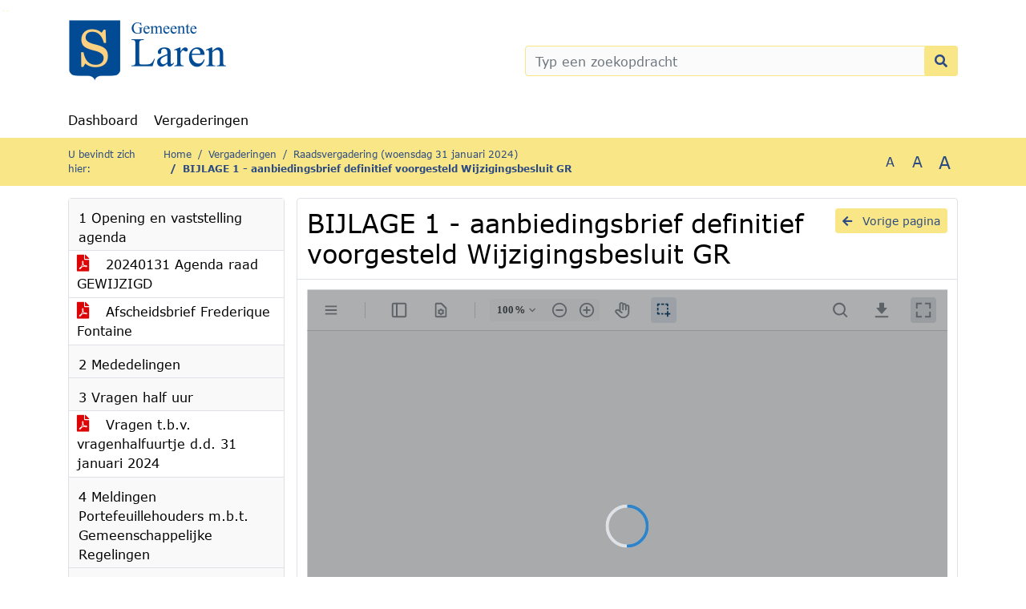

--- FILE ---
content_type: text/html; charset=utf-8
request_url: https://laren.bestuurlijkeinformatie.nl/Agenda/Document/c6194233-b8af-4558-8352-f2c144229059?documentId=0550cc49-8b43-482c-ae7d-69c7c69ade28&agendaItemId=91cf0dca-3cc2-4db7-8dbf-cdb9c7ffbebe
body_size: 65170
content:
<!DOCTYPE html>
<html lang="nl">
<head>
    <meta charset="utf-8" />
    <meta name="viewport" content="width=device-width, initial-scale=1.0">
    <title>Document laren - BIJLAGE 1 - aanbiedingsbrief definitief voorgesteld Wijzigingsbesluit GR - iBabs Publieksportaal</title>
    <link rel="SHORTCUT ICON" href="/favicon.svg?v=20210707" />
<link rel="icon" type="image/png" sizes="16x16" href="/Images/icons/ibabs/favicon-16x16.png?x46223">
<link rel="icon" type="image/png" sizes="32x32" href="/Images/icons/ibabs/favicon-32x32.png?x46223">
<link rel="icon" type="image/svg+xml" sizes="any" href="/favicon.svg?x46223">
<link rel="apple-touch-icon" href="/favicon.svg?x46223">
<link rel="apple-touch-icon" sizes="152x152" href="/Images/icons/ibabs/touch-icon-ipad.png?x46223">
<link rel="apple-touch-icon" sizes="167x167" href="/Images/icons/ibabs/touch-icon-ipad-retina.png?x46223">
<link rel="apple-touch-icon" sizes="180x180" href="/Images/icons/ibabs/touch-icon-iphone-retina.png?x46223">


    <link href="https://fonts.googleapis.com/css?family=Open+Sans:300,400,600,700,800" rel="stylesheet" />
    <link href="/Content/css?v=D-O9VFCAyJBB8XEPmMsnpG95XXUEHBJPXwTmEDlWT0I1" rel="stylesheet"/>

    <link href='/Content/cssparse?v=GwY4XHn5VbZxFlS8RAaRX5uQYXQffa-el0jQVsPNdzs1' rel='stylesheet' data-include-ie-parse />


<link href='/Content/Fonts/Verdana.css' rel='stylesheet' data-include-ie-parse />
<link href='/Base/SiteCss' rel='stylesheet' data-include-ie-parse />

    

    <script src="/Script/ApplicationInsights"></script>
</head>
<body data-site-name="laren">
    <div id="wrapper">
        <div class="skipcontent">
            <a href="#content" class="btn btn-ris sr-only sr-only-focusable" tabindex="0">Ga naar de inhoud van deze pagina</a>
            <a href="#search-input" class="btn btn-ris sr-only sr-only-focusable" tabindex="0">Ga naar het zoeken</a>
            <a href="#navigation" class="btn btn-ris sr-only sr-only-focusable" tabindex="0">Ga naar het menu</a>
        </div>
        <header id="header">
            <div class="container">
                <div class="row align-items-center">
                    <div class="col-left col-md-6">
                        <div class="d-flex justify-content-between align-items-center">
                            <div class="logo">
                                <a href="#" id="logo" >
                                        <img alt="Logo laren" src="[data-uri]" />
                                </a>
                            </div>
                            <div class="d-block d-md-none">
                                <button type="button" class="navbar-toggler collapsed" data-toggle="collapse" data-target="#navbar" aria-expanded="false" aria-controls="navbar">
                                    <span class="navbar-toggler-icon" aria-hidden="true"></span>
                                    <span class="navbar-toggler-text">Menu</span>
                                </button>
                            </div>
                        </div>
                    </div>
                    <div class="col-right col-md-6">
                        <div class="form-inline justify-content-end d-none d-md-flex search-box">
                            <label class="sr-only" for="search-input">Zoeken naar</label>
                            <input class="form-control input-search" id="search-input" name="search" type="text" placeholder="Typ een zoekopdracht" aria-label="Typ een zoekopdracht" data-search-url="/Search" />
                            <button class="btn btn-search" type="button" id="search-button" aria-label="Nu zoeken">
                                <i class="fas fa-search" aria-hidden="true"></i>
                            </button>
                        </div>
                    </div>
                </div>
            </div>
        </header>
        <nav id="navigation" class="navbar navbar-expand-md">
            <div class="container">
                <div id="navbar" class="collapse navbar-collapse">
                    <ul class="navbar-nav mr-auto">
                        <li class="nav-item" id="nav-item-dashboard">
                            <a href="/" class="nav-link">Dashboard</a>
                        </li>
                        <li class="nav-item" id="nav-item-calendar">
                            <a href="/Calendar" class="nav-link">Vergaderingen</a>
                        </li>
                                                                                                                                                                    </ul>
                </div>
            </div>
        </nav>
        <div id="mobile-searchbox" class="d-block d-md-none">
            <div class="container">
                <div class="row align-items-center">
                    <div class="col">
                        <div class="form-inline justify-content-end search-box">
                            <input class="form-control input-search" id="search-input-sm" name="search" type="text" placeholder="Typ een zoekopdracht" aria-label="Typ een zoekopdracht" data-search-url="/Search" />
                            <button class="btn btn-search" type="button" id="search-button-sm" aria-label="Nu zoeken">
                                <i class="fas fa-search" aria-hidden="true"></i>
                            </button>
                        </div>
                    </div>
                </div>
            </div>
        </div>
        <div id="breadcrumb">
            <div class="container">
                <nav class="navbar navbar-expand-md" aria-label="Kruimelpad">
                    <span class="breadcrumb-pre-text">
                        U bevindt zich hier:
                    </span>
                    <ol class="breadcrumb mr-auto">
                        <li class="breadcrumb-item">
                            <a href="/">Home</a>
                        </li>
                        
    <li class="breadcrumb-item">
        <a href="/Calendar">
            Vergaderingen
        </a>
    </li>
    <li class="breadcrumb-item">
        <a href="/Agenda/Index/c6194233-b8af-4558-8352-f2c144229059">
            Raadsvergadering (woensdag 31 januari 2024)
        </a>
    </li>
    <li class="breadcrumb-item active document-title" aria-current="page">
        BIJLAGE 1 - aanbiedingsbrief definitief voorgesteld Wijzigingsbesluit GR
    </li>

                    </ol>
                    <div class="font-size">
                        <ul>
                            <li class="align-middle">
                                <button type="button" data-size="1.0" aria-label="Zet de tekst in de originele tekst grootte." aria-pressed="true">A</button>
                            </li>
                            <li class="align-middle">
                                <button type="button" data-size="1.2" aria-label="Vergroot de tekst met 20% ten opzichte van de originele tekst grootte." aria-pressed="false">A</button>
                            </li>
                            <li class="align-middle">
                                <button type="button" data-size="1.4" aria-label="Vergroot de tekst met 40% ten opzichte van de originele tekst grootte." aria-pressed="false">A</button>
                            </li>
                        </ul>
                    </div>
                </nav>
            </div>
        </div>
        <main id="content" class="d-flex">
            <div class="container d-flex align-items-stretch flex-fill">
                


<div class="row maincontent sidecontent-left align-items-stretch flex-fill">
    <aside class="col-md-3 col-lg-3" id="sidecontent-left">
        <div class="filterWidget widget">
                                <div class="widgetLabel agenda-item" tabindex="0">
                        <div class="heading1">
                            1 Opening en vaststelling agenda
                        </div>
                    </div>
                        <div class="widgetContent">
                            <div class="attachments d-flex flex-column">
                                    <a href="#" class="" data-document-id="3723377a-4fa2-4245-a52e-5655d1edf731" data-document-type="pdf" data-document-url="/Document/LoadAgendaItemDocument/3723377a-4fa2-4245-a52e-5655d1edf731?agendaItemId=df97b7b5-5187-4922-93fb-22cde5c40895">
                                        <span class="icon pdf" aria-label="pdf" role="img"></span>
                                        20240131 Agenda raad GEWIJZIGD
                                    </a>
                                    <a href="#" class="" data-document-id="744e6029-4e12-44ec-b028-82a0cc953514" data-document-type="pdf" data-document-url="/Document/LoadAgendaItemDocument/744e6029-4e12-44ec-b028-82a0cc953514?agendaItemId=df97b7b5-5187-4922-93fb-22cde5c40895">
                                        <span class="icon pdf" aria-label="pdf" role="img"></span>
                                        Afscheidsbrief Frederique Fontaine
                                    </a>
                            </div>
                        </div>
                    <div class="widgetLabel agenda-item" tabindex="0">
                        <div class="heading1">
                            2 Mededelingen	
                        </div>
                    </div>
                    <div class="widgetLabel agenda-item" tabindex="0">
                        <div class="heading1">
                            3 Vragen half uur
                        </div>
                    </div>
                        <div class="widgetContent">
                            <div class="attachments d-flex flex-column">
                                    <a href="#" class="" data-document-id="5d2a015d-05a5-48ea-b515-4a86e9060074" data-document-type="pdf" data-document-url="/Document/LoadAgendaItemDocument/5d2a015d-05a5-48ea-b515-4a86e9060074?agendaItemId=4c2da1dd-833a-45ab-a9aa-e0a052481961">
                                        <span class="icon pdf" aria-label="pdf" role="img"></span>
                                        Vragen t.b.v. vragenhalfuurtje d.d. 31 januari 2024
                                    </a>
                            </div>
                        </div>
                    <div class="widgetLabel agenda-item" tabindex="0">
                        <div class="heading1">
                            4 Meldingen Portefeuillehouders m.b.t. Gemeenschappelijke Regelingen
                        </div>
                    </div>
                    <div class="widgetLabel agenda-item" tabindex="0">
                        <div class="heading1">
                            5 Vaststelling besluitenlijst openbare raadsvergadering d.d. 20 december 2023
                        </div>
                    </div>
                        <div class="widgetContent">
                            <div class="attachments d-flex flex-column">
                                    <a href="#" class="" data-document-id="6f0b67c4-a7b5-4a2c-a328-0735d96deaf8" data-document-type="pdf" data-document-url="/Document/LoadAgendaItemDocument/6f0b67c4-a7b5-4a2c-a328-0735d96deaf8?agendaItemId=97c67912-b77c-4c98-b8af-1edf231799df">
                                        <span class="icon pdf" aria-label="pdf" role="img"></span>
                                        Besluitenlijst raadsvergadering 20 december 2023
                                    </a>
                                    <a href="#" class="" data-document-id="5812e677-e4fa-4ae6-bcdf-5af5eb6afcf0" data-document-type="pdf" data-document-url="/Document/LoadAgendaItemDocument/5812e677-e4fa-4ae6-bcdf-5af5eb6afcf0?agendaItemId=97c67912-b77c-4c98-b8af-1edf231799df">
                                        <span class="icon pdf" aria-label="pdf" role="img"></span>
                                        Transcript raadsvergadering 20 december 2023
                                    </a>
                            </div>
                        </div>
                    <div class="widgetLabel agenda-item" tabindex="0">
                        <div class="heading1">
                            6 Vaststellen lijst ingekomen stukken
                        </div>
                    </div>
                        <div class="widgetContent">
                            <div class="attachments d-flex flex-column">
                                    <a href="#" class="" data-document-id="8d12c24b-5b2a-4df6-bc56-f4dd9d9b0703" data-document-type="pdf" data-document-url="/Document/LoadAgendaItemDocument/8d12c24b-5b2a-4df6-bc56-f4dd9d9b0703?agendaItemId=007fc595-13a8-44d5-a8b2-5d2ee5e14db3">
                                        <span class="icon pdf" aria-label="pdf" role="img"></span>
                                        Lijst ingekomen stukken 31 januari 2024
                                    </a>
                                    <a href="#" class="" data-document-id="7185139d-4290-485f-aadc-ce62d100b91a" data-document-type="pdf" data-document-url="/Document/LoadAgendaItemDocument/7185139d-4290-485f-aadc-ce62d100b91a?agendaItemId=007fc595-13a8-44d5-a8b2-5d2ee5e14db3">
                                        <span class="icon pdf" aria-label="pdf" role="img"></span>
                                        A.01 RIB beantwoording raadsvragen Groen Laren over Laren Regenklaar
                                    </a>
                                    <a href="#" class="" data-document-id="59936cbf-daec-411f-9c0b-5de28b83590f" data-document-type="pdf" data-document-url="/Document/LoadAgendaItemDocument/59936cbf-daec-411f-9c0b-5de28b83590f?agendaItemId=007fc595-13a8-44d5-a8b2-5d2ee5e14db3">
                                        <span class="icon pdf" aria-label="pdf" role="img"></span>
                                        A.01.1 BIJLAGE - schriftelijke vragen Groen Laren
                                    </a>
                                    <a href="#" class="" data-document-id="b5792342-2357-4b87-8eed-d30bd5ffa36f" data-document-type="pdf" data-document-url="/Document/LoadAgendaItemDocument/b5792342-2357-4b87-8eed-d30bd5ffa36f?agendaItemId=007fc595-13a8-44d5-a8b2-5d2ee5e14db3">
                                        <span class="icon pdf" aria-label="pdf" role="img"></span>
                                        A.02 RIB projecten isolatie
                                    </a>
                                    <a href="#" class="" data-document-id="ee56c781-1e68-468c-aaad-18d3710a9ef2" data-document-type="pdf" data-document-url="/Document/LoadAgendaItemDocument/ee56c781-1e68-468c-aaad-18d3710a9ef2?agendaItemId=007fc595-13a8-44d5-a8b2-5d2ee5e14db3">
                                        <span class="icon pdf" aria-label="pdf" role="img"></span>
                                        A.03 RIB bezetting Sportraad Laren
                                    </a>
                                    <a href="#" class="" data-document-id="9ed7d05f-aaf2-4980-a413-79c85569778a" data-document-type="pdf" data-document-url="/Document/LoadAgendaItemDocument/9ed7d05f-aaf2-4980-a413-79c85569778a?agendaItemId=007fc595-13a8-44d5-a8b2-5d2ee5e14db3">
                                        <span class="icon pdf" aria-label="pdf" role="img"></span>
                                        A.03.1 BIJLAGE - instellingsbesluit
                                    </a>
                                    <a href="#" class="" data-document-id="dc8f4a75-00b5-441f-bf2a-afa5b0623cb5" data-document-type="pdf" data-document-url="/Document/LoadAgendaItemDocument/dc8f4a75-00b5-441f-bf2a-afa5b0623cb5?agendaItemId=007fc595-13a8-44d5-a8b2-5d2ee5e14db3">
                                        <span class="icon pdf" aria-label="pdf" role="img"></span>
                                        A.04  RIB verplaatsing buis voor gastransport-hogedruk aardgasleiding Weg over Anna’s Hoeve Laren
                                    </a>
                                    <a href="#" class="" data-document-id="349da9cc-2976-41c8-a046-be0b842816d1" data-document-type="pdf" data-document-url="/Document/LoadAgendaItemDocument/349da9cc-2976-41c8-a046-be0b842816d1?agendaItemId=007fc595-13a8-44d5-a8b2-5d2ee5e14db3">
                                        <span class="icon pdf" aria-label="pdf" role="img"></span>
                                        A.04.1 BIJLAGE - plantoelichting verleggen gastransportleiding W-500-01
                                    </a>
                                    <a href="#" class="" data-document-id="bbf40a4b-8b3b-4579-bb0c-011201d2a56e" data-document-type="pdf" data-document-url="/Document/LoadAgendaItemDocument/bbf40a4b-8b3b-4579-bb0c-011201d2a56e?agendaItemId=007fc595-13a8-44d5-a8b2-5d2ee5e14db3">
                                        <span class="icon pdf" aria-label="pdf" role="img"></span>
                                        A.04.2 BIJLAGE - planregels verleggen gastransportleiding W-500-01
                                    </a>
                                    <a href="#" class="" data-document-id="f07e87d7-a32d-4380-8eb6-60cee46a8321" data-document-type="pdf" data-document-url="/Document/LoadAgendaItemDocument/f07e87d7-a32d-4380-8eb6-60cee46a8321?agendaItemId=007fc595-13a8-44d5-a8b2-5d2ee5e14db3">
                                        <span class="icon pdf" aria-label="pdf" role="img"></span>
                                        A.04.3 BIJLAGE - planverbeelding verleggen gastransportleiding W-500-01
                                    </a>
                                    <a href="#" class="" data-document-id="6fcee63d-a014-47b4-bb57-27d8dc03ac90" data-document-type="pdf" data-document-url="/Document/LoadAgendaItemDocument/6fcee63d-a014-47b4-bb57-27d8dc03ac90?agendaItemId=007fc595-13a8-44d5-a8b2-5d2ee5e14db3">
                                        <span class="icon pdf" aria-label="pdf" role="img"></span>
                                        A.04.4 BIJLAGE  - MER-aanmeldnotitie
                                    </a>
                                    <a href="#" class="" data-document-id="278c62d5-91e7-4873-869e-8189d794d53f" data-document-type="pdf" data-document-url="/Document/LoadAgendaItemDocument/278c62d5-91e7-4873-869e-8189d794d53f?agendaItemId=007fc595-13a8-44d5-a8b2-5d2ee5e14db3">
                                        <span class="icon pdf" aria-label="pdf" role="img"></span>
                                        A.05 RIB Regioplan Gooi en Vechtstreek Integraal Zorgakkoord
                                    </a>
                                    <a href="#" class="" data-document-id="38b47bdd-c942-499d-ac36-d92e0496a500" data-document-type="pdf" data-document-url="/Document/LoadAgendaItemDocument/38b47bdd-c942-499d-ac36-d92e0496a500?agendaItemId=007fc595-13a8-44d5-a8b2-5d2ee5e14db3">
                                        <span class="icon pdf" aria-label="pdf" role="img"></span>
                                        A.05.1 BIJLAGE - Regioplan
                                    </a>
                                    <a href="#" class="" data-document-id="218d5dc9-0bb3-4825-be5e-015f00d29529" data-document-type="pdf" data-document-url="/Document/LoadAgendaItemDocument/218d5dc9-0bb3-4825-be5e-015f00d29529?agendaItemId=007fc595-13a8-44d5-a8b2-5d2ee5e14db3">
                                        <span class="icon pdf" aria-label="pdf" role="img"></span>
                                        A.06 RIB BEL-Commissie Ruimtelijke Kwaliteit
                                    </a>
                                    <a href="#" class="" data-document-id="5ef573f1-d857-4a50-9e32-dcf247acd3e5" data-document-type="pdf" data-document-url="/Document/LoadAgendaItemDocument/5ef573f1-d857-4a50-9e32-dcf247acd3e5?agendaItemId=007fc595-13a8-44d5-a8b2-5d2ee5e14db3">
                                        <span class="icon pdf" aria-label="pdf" role="img"></span>
                                        A.07 RIB Wet goed verhuurderschap
                                    </a>
                                    <a href="#" class="" data-document-id="46f6780a-dd55-4818-b7ed-77a02b44d2e1" data-document-type="pdf" data-document-url="/Document/LoadAgendaItemDocument/46f6780a-dd55-4818-b7ed-77a02b44d2e1?agendaItemId=007fc595-13a8-44d5-a8b2-5d2ee5e14db3">
                                        <span class="icon pdf" aria-label="pdf" role="img"></span>
                                        A.07.1 BIJLAGE - sheet goed verhuurderschap
                                    </a>
                                    <a href="#" class="" data-document-id="bed7b64b-3c99-4708-8182-874bf36bd8a2" data-document-type="pdf" data-document-url="/Document/LoadAgendaItemDocument/bed7b64b-3c99-4708-8182-874bf36bd8a2?agendaItemId=007fc595-13a8-44d5-a8b2-5d2ee5e14db3">
                                        <span class="icon pdf" aria-label="pdf" role="img"></span>
                                        A.08 RIB reactie op petitie &#39;Behoud de Spiegelvijver&#39;
                                    </a>
                                    <a href="#" class="" data-document-id="6f34a5c1-13b1-40a3-9ed7-38abfcfbd311" data-document-type="pdf" data-document-url="/Document/LoadAgendaItemDocument/6f34a5c1-13b1-40a3-9ed7-38abfcfbd311?agendaItemId=007fc595-13a8-44d5-a8b2-5d2ee5e14db3">
                                        <span class="icon pdf" aria-label="pdf" role="img"></span>
                                        A.08.1 BIJLAGE - petitie
                                    </a>
                                    <a href="#" class="" data-document-id="37eef633-4019-44ad-8a4b-1815ae2cd7fa" data-document-type="pdf" data-document-url="/Document/LoadAgendaItemDocument/37eef633-4019-44ad-8a4b-1815ae2cd7fa?agendaItemId=007fc595-13a8-44d5-a8b2-5d2ee5e14db3">
                                        <span class="icon pdf" aria-label="pdf" role="img"></span>
                                        A.08.2 BIJLAGE - reactiebrief naar indieners
                                    </a>
                                    <a href="#" class="" data-document-id="c913fbe9-cdf1-4732-82be-44195c80e915" data-document-type="pdf" data-document-url="/Document/LoadAgendaItemDocument/c913fbe9-cdf1-4732-82be-44195c80e915?agendaItemId=007fc595-13a8-44d5-a8b2-5d2ee5e14db3">
                                        <span class="icon pdf" aria-label="pdf" role="img"></span>
                                        A.09 RIB kapvergunning Zevenend
                                    </a>
                                    <a href="#" class="" data-document-id="237a9ee1-b7ae-4612-a290-71f07fe7ea69" data-document-type="pdf" data-document-url="/Document/LoadAgendaItemDocument/237a9ee1-b7ae-4612-a290-71f07fe7ea69?agendaItemId=007fc595-13a8-44d5-a8b2-5d2ee5e14db3">
                                        <span class="icon pdf" aria-label="pdf" role="img"></span>
                                        A.09.1 BIJLAGE - aanvraag kapvergunning
                                    </a>
                                    <a href="#" class="" data-document-id="faf1454a-da20-4116-90bf-2005b1868b50" data-document-type="pdf" data-document-url="/Document/LoadAgendaItemDocument/faf1454a-da20-4116-90bf-2005b1868b50?agendaItemId=007fc595-13a8-44d5-a8b2-5d2ee5e14db3">
                                        <span class="icon pdf" aria-label="pdf" role="img"></span>
                                        A.09.2 BIJLAGE - kapformulier
                                    </a>
                                    <a href="#" class="" data-document-id="ce3ef039-4e88-4a89-a75e-e212ab993269" data-document-type="pdf" data-document-url="/Document/LoadAgendaItemDocument/ce3ef039-4e88-4a89-a75e-e212ab993269?agendaItemId=007fc595-13a8-44d5-a8b2-5d2ee5e14db3">
                                        <span class="icon pdf" aria-label="pdf" role="img"></span>
                                        A.09.3 BIJLAGE - kapvergunning
                                    </a>
                                    <a href="#" class="" data-document-id="9fccaca7-41af-49c3-a4dd-5e22c1346f1a" data-document-type="pdf" data-document-url="/Document/LoadAgendaItemDocument/9fccaca7-41af-49c3-a4dd-5e22c1346f1a?agendaItemId=007fc595-13a8-44d5-a8b2-5d2ee5e14db3">
                                        <span class="icon pdf" aria-label="pdf" role="img"></span>
                                        A.09.4 BIJLAGE - aanvullende mail
                                    </a>
                                    <a href="#" class="" data-document-id="466f22ea-95d8-4ba8-a33d-eb19f1d31b77" data-document-type="pdf" data-document-url="/Document/LoadAgendaItemDocument/466f22ea-95d8-4ba8-a33d-eb19f1d31b77?agendaItemId=007fc595-13a8-44d5-a8b2-5d2ee5e14db3">
                                        <span class="icon pdf" aria-label="pdf" role="img"></span>
                                        A.10 RIB prognose HBEL-taken (maatwerkvoorzieningen) Q4 2023 Sociaal Domein Laren
                                    </a>
                                    <a href="#" class="" data-document-id="8f183c43-d28f-4a8e-ac38-8109b79f4ef9" data-document-type="pdf" data-document-url="/Document/LoadAgendaItemDocument/8f183c43-d28f-4a8e-ac38-8109b79f4ef9?agendaItemId=007fc595-13a8-44d5-a8b2-5d2ee5e14db3">
                                        <span class="icon pdf" aria-label="pdf" role="img"></span>
                                        A.11 RIB Provinciaal Programma Landelijk Gebied (PPLG)
                                    </a>
                                    <a href="#" class="" data-document-id="5ca09a42-9b66-4277-8883-8c6d0a185927" data-document-type="pdf" data-document-url="/Document/LoadAgendaItemDocument/5ca09a42-9b66-4277-8883-8c6d0a185927?agendaItemId=007fc595-13a8-44d5-a8b2-5d2ee5e14db3">
                                        <span class="icon pdf" aria-label="pdf" role="img"></span>
                                        A.11.1 BIJLAGE - reacttie Regio G&amp;V
                                    </a>
                                    <a href="#" class="" data-document-id="e87fed0a-b1fd-4de3-aab2-5f7dd3f4d982" data-document-type="pdf" data-document-url="/Document/LoadAgendaItemDocument/e87fed0a-b1fd-4de3-aab2-5f7dd3f4d982?agendaItemId=007fc595-13a8-44d5-a8b2-5d2ee5e14db3">
                                        <span class="icon pdf" aria-label="pdf" role="img"></span>
                                        A.12 RIB Stavaza regeling brede SPUK (specifieke uitkering),Gezond en Actief Leven Akkoord in BEL-gemeenten
                                    </a>
                                    <a href="#" class="" data-document-id="bc0474a5-d516-4e0b-99cd-9b0276b4a5da" data-document-type="pdf" data-document-url="/Document/LoadAgendaItemDocument/bc0474a5-d516-4e0b-99cd-9b0276b4a5da?agendaItemId=007fc595-13a8-44d5-a8b2-5d2ee5e14db3">
                                        <span class="icon pdf" aria-label="pdf" role="img"></span>
                                        A.12.1 BIJLAGE - plan van aanpak
                                    </a>
                                    <a href="#" class="" data-document-id="67fb2c78-d4a8-4a2c-ba38-b8758321c91f" data-document-type="pdf" data-document-url="/Document/LoadAgendaItemDocument/67fb2c78-d4a8-4a2c-ba38-b8758321c91f?agendaItemId=007fc595-13a8-44d5-a8b2-5d2ee5e14db3">
                                        <span class="icon pdf" aria-label="pdf" role="img"></span>
                                        B.01 Regio G&amp;V - reactie op ontvangen zienswijzen Begrotingswijziging 2023-02
                                    </a>
                                    <a href="#" class="" data-document-id="f8588e67-215b-4336-9cb8-548fcf78d035" data-document-type="pdf" data-document-url="/Document/LoadAgendaItemDocument/f8588e67-215b-4336-9cb8-548fcf78d035?agendaItemId=007fc595-13a8-44d5-a8b2-5d2ee5e14db3">
                                        <span class="icon pdf" aria-label="pdf" role="img"></span>
                                        B.01.1 BIJLAGE - aangepaste begrotingswijziging
                                    </a>
                                    <a href="#" class="" data-document-id="003b31fd-4582-439f-b163-7711d391c571" data-document-type="pdf" data-document-url="/Document/LoadAgendaItemDocument/003b31fd-4582-439f-b163-7711d391c571?agendaItemId=007fc595-13a8-44d5-a8b2-5d2ee5e14db3">
                                        <span class="icon pdf" aria-label="pdf" role="img"></span>
                                        B.02 Regio G&amp;V – kaderbrief 2025
                                    </a>
                                    <a href="#" class="" data-document-id="080b76d9-87b0-4ad3-a228-7973fd12845a" data-document-type="pdf" data-document-url="/Document/LoadAgendaItemDocument/080b76d9-87b0-4ad3-a228-7973fd12845a?agendaItemId=007fc595-13a8-44d5-a8b2-5d2ee5e14db3">
                                        <span class="icon pdf" aria-label="pdf" role="img"></span>
                                        B.03 Regio G&amp;V - brief inzake jaarverslag Regionaal Bureau Leerlingzaken 2022-2023
                                    </a>
                                    <a href="#" class="" data-document-id="1a5fb5e5-6153-4575-aaa1-3b886d7570d6" data-document-type="pdf" data-document-url="/Document/LoadAgendaItemDocument/1a5fb5e5-6153-4575-aaa1-3b886d7570d6?agendaItemId=007fc595-13a8-44d5-a8b2-5d2ee5e14db3">
                                        <span class="icon pdf" aria-label="pdf" role="img"></span>
                                        B.04 GNR - bestuurlijke informatiebrief
                                    </a>
                                    <a href="#" class="" data-document-id="50934234-7535-4bbf-b72d-03bfaa66002f" data-document-type="pdf" data-document-url="/Document/LoadAgendaItemDocument/50934234-7535-4bbf-b72d-03bfaa66002f?agendaItemId=007fc595-13a8-44d5-a8b2-5d2ee5e14db3">
                                        <span class="icon pdf" aria-label="pdf" role="img"></span>
                                        B.05 Regio G&amp;V – geactualiseerde RSA agendatool 2023-2026
                                    </a>
                                    <a href="#" class="" data-document-id="903f1634-4c3c-4fd3-a6f6-cf7863d34742" data-document-type="pdf" data-document-url="/Document/LoadAgendaItemDocument/903f1634-4c3c-4fd3-a6f6-cf7863d34742?agendaItemId=007fc595-13a8-44d5-a8b2-5d2ee5e14db3">
                                        <span class="icon pdf" aria-label="pdf" role="img"></span>
                                        B.06 VRGV – brief inzake antwoord op reacties dekkingsplan
                                    </a>
                                    <a href="#" class="" data-document-id="129fe21d-fd68-482b-a2bd-3c1ab915f80d" data-document-type="pdf" data-document-url="/Document/LoadAgendaItemDocument/129fe21d-fd68-482b-a2bd-3c1ab915f80d?agendaItemId=007fc595-13a8-44d5-a8b2-5d2ee5e14db3">
                                        <span class="icon pdf" aria-label="pdf" role="img"></span>
                                        B.06.1 BIJLAGE - dekkingsplan
                                    </a>
                                    <a href="#" class="" data-document-id="c2bbae95-7e16-4bda-90a0-10c967fcf782" data-document-type="pdf" data-document-url="/Document/LoadAgendaItemDocument/c2bbae95-7e16-4bda-90a0-10c967fcf782?agendaItemId=007fc595-13a8-44d5-a8b2-5d2ee5e14db3">
                                        <span class="icon pdf" aria-label="pdf" role="img"></span>
                                        B.07 Regio G&amp;V - RIB wachttijden Veilig thuis Gooi en Vechtstreek
                                    </a>
                                    <a href="#" class="" data-document-id="7c728fdc-0c03-494e-b22c-9a9682b237bb" data-document-type="pdf" data-document-url="/Document/LoadAgendaItemDocument/7c728fdc-0c03-494e-b22c-9a9682b237bb?agendaItemId=007fc595-13a8-44d5-a8b2-5d2ee5e14db3">
                                        <span class="icon pdf" aria-label="pdf" role="img"></span>
                                        B.08 VRGV – raadsinformatiebrief terugkoppeling AB 6 december 2023
                                    </a>
                                    <a href="#" class="" data-document-id="2ad6eaac-b2b3-44a3-badc-dba8e794c830" data-document-type="pdf" data-document-url="/Document/LoadAgendaItemDocument/2ad6eaac-b2b3-44a3-badc-dba8e794c830?agendaItemId=007fc595-13a8-44d5-a8b2-5d2ee5e14db3">
                                        <span class="icon pdf" aria-label="pdf" role="img"></span>
                                        B.09 Regio G&amp;V – brief oproep AB behoud gemeente Wijdemeren
                                    </a>
                                    <a href="#" class="" data-document-id="2b9b9950-3a40-4431-8251-bc5981106738" data-document-type="pdf" data-document-url="/Document/LoadAgendaItemDocument/2b9b9950-3a40-4431-8251-bc5981106738?agendaItemId=007fc595-13a8-44d5-a8b2-5d2ee5e14db3">
                                        <span class="icon pdf" aria-label="pdf" role="img"></span>
                                        C.01 Stichting EHS – brief inzake voorgestelde nieuwe EU-verordening met gevolgen voor gemeenten
                                    </a>
                                    <a href="#" class="" data-document-id="3bd58c60-7279-4575-814e-9770ad0e138c" data-document-type="pdf" data-document-url="/Document/LoadAgendaItemDocument/3bd58c60-7279-4575-814e-9770ad0e138c?agendaItemId=007fc595-13a8-44d5-a8b2-5d2ee5e14db3">
                                        <span class="icon pdf" aria-label="pdf" role="img"></span>
                                        C.01.1 BIJLAGE - ontwerpvoorstel
                                    </a>
                                    <a href="#" class="" data-document-id="90dba511-7eba-4e41-a843-32f82cecd9be" data-document-type="pdf" data-document-url="/Document/LoadAgendaItemDocument/90dba511-7eba-4e41-a843-32f82cecd9be?agendaItemId=007fc595-13a8-44d5-a8b2-5d2ee5e14db3">
                                        <span class="icon pdf" aria-label="pdf" role="img"></span>
                                        C.02 Provincie NH – brief inzake financieel toezichtregime 2024
                                    </a>
                                    <a href="#" class="" data-document-id="cab5c568-3b73-4667-a436-1fceb53f43eb" data-document-type="pdf" data-document-url="/Document/LoadAgendaItemDocument/cab5c568-3b73-4667-a436-1fceb53f43eb?agendaItemId=007fc595-13a8-44d5-a8b2-5d2ee5e14db3">
                                        <span class="icon pdf" aria-label="pdf" role="img"></span>
                                        C.04 Stichting Armoedefonds - mailbericht rapport &#39;Steeds meer mensen vragen armoedehulp aan&#39;
                                    </a>
                                    <a href="#" class="" data-document-id="2e992ef7-a27b-4c56-a895-d4bb419a66e8" data-document-type="pdf" data-document-url="/Document/LoadAgendaItemDocument/2e992ef7-a27b-4c56-a895-d4bb419a66e8?agendaItemId=007fc595-13a8-44d5-a8b2-5d2ee5e14db3">
                                        <span class="icon pdf" aria-label="pdf" role="img"></span>
                                        C.04.1 BIJLAGE - rapport
                                    </a>
                                    <a href="#" class="" data-document-id="26ea4ee9-c6f6-4ae2-836d-14c44b28ab12" data-document-type="pdf" data-document-url="/Document/LoadAgendaItemDocument/26ea4ee9-c6f6-4ae2-836d-14c44b28ab12?agendaItemId=007fc595-13a8-44d5-a8b2-5d2ee5e14db3">
                                        <span class="icon pdf" aria-label="pdf" role="img"></span>
                                        C.05 Burgerinitiatief Laren-team Notenkraker – reactie op RIB voortgang gesprekken Burgerinitiatief-Notenkraker
                                    </a>
                                    <a href="#" class="" data-document-id="50d3168e-c3cc-401f-8294-f5051e389519" data-document-type="pdf" data-document-url="/Document/LoadAgendaItemDocument/50d3168e-c3cc-401f-8294-f5051e389519?agendaItemId=007fc595-13a8-44d5-a8b2-5d2ee5e14db3">
                                        <span class="icon pdf" aria-label="pdf" role="img"></span>
                                        D.01 Regio G&amp;V - aanbiedingsbrief Gemeenschappelijke regeling 2024
                                    </a>
                                    <a href="#" class="" data-document-id="5499a485-1cec-4bec-96f4-685afcfcf319" data-document-type="pdf" data-document-url="/Document/LoadAgendaItemDocument/5499a485-1cec-4bec-96f4-685afcfcf319?agendaItemId=007fc595-13a8-44d5-a8b2-5d2ee5e14db3">
                                        <span class="icon pdf" aria-label="pdf" role="img"></span>
                                        D.01.1 BIJLAGE - ontwerp Gemeenschappelijke regeling
                                    </a>
                                    <a href="#" class="" data-document-id="98c10ef1-cf1f-4cb1-b073-eca38da6853b" data-document-type="pdf" data-document-url="/Document/LoadAgendaItemDocument/98c10ef1-cf1f-4cb1-b073-eca38da6853b?agendaItemId=007fc595-13a8-44d5-a8b2-5d2ee5e14db3">
                                        <span class="icon pdf" aria-label="pdf" role="img"></span>
                                        D.02 Inwoner - brief inzake bezwaar tegen het mogelijk aanleggen van padelbanen SV Laren &#39;99
                                    </a>
                                    <a href="#" class="" data-document-id="0ec08aeb-e34d-45ae-8dc4-627eacb59d27" data-document-type="pdf" data-document-url="/Document/LoadAgendaItemDocument/0ec08aeb-e34d-45ae-8dc4-627eacb59d27?agendaItemId=007fc595-13a8-44d5-a8b2-5d2ee5e14db3">
                                        <span class="icon pdf" aria-label="pdf" role="img"></span>
                                        E.01 Larens Behoud – brief inzake voordracht wethouder 
                                    </a>
                                    <a href="#" class="" data-document-id="2cb67762-1853-47c0-957c-fdaa9a85063b" data-document-type="pdf" data-document-url="/Document/LoadAgendaItemDocument/2cb67762-1853-47c0-957c-fdaa9a85063b?agendaItemId=007fc595-13a8-44d5-a8b2-5d2ee5e14db3">
                                        <span class="icon pdf" aria-label="pdf" role="img"></span>
                                        E.01.1 BIJLAGE - c.v. wethouder (publieke versie)
                                    </a>
                            </div>
                        </div>
                    <div class="widgetLabel agenda-item" tabindex="0">
                        <div class="heading1">
                            7 Benoeming Commissie onderzoek geloofsbrieven
                        </div>
                    </div>
                    <div class="widgetLabel agenda-item" tabindex="0">
                        <div class="heading1">
                            8 Benoemingen
                        </div>
                    </div>
                    <div class="widgetLabel agenda-item" tabindex="0">
                        <div class="heading1">
                            8.1 Benoeming nieuwe wethouder
                        </div>
                    </div>
                        <div class="widgetContent">
                            <div class="attachments d-flex flex-column">
                                    <a href="#" class="" data-document-id="975e9aa0-0df2-488e-b2e6-601ef1971fd1" data-document-type="pdf" data-document-url="/Document/LoadAgendaItemDocument/975e9aa0-0df2-488e-b2e6-601ef1971fd1?agendaItemId=795d191c-89e9-4a18-8404-2e55b29bf1fd">
                                        <span class="icon pdf" aria-label="pdf" role="img"></span>
                                        RV Benoeming nieuwe wethouder
                                    </a>
                                    <a href="#" class="" data-document-id="c4e90996-935b-4c30-ad08-e3f9207745e8" data-document-type="pdf" data-document-url="/Document/LoadAgendaItemDocument/c4e90996-935b-4c30-ad08-e3f9207745e8?agendaItemId=795d191c-89e9-4a18-8404-2e55b29bf1fd">
                                        <span class="icon pdf" aria-label="pdf" role="img"></span>
                                        RB Benoeming nieuwe wethouder
                                    </a>
                                    <a href="#" class="" data-document-id="8d0d228c-7c51-4324-923c-3de48bb1aa97" data-document-type="pdf" data-document-url="/Document/LoadAgendaItemDocument/8d0d228c-7c51-4324-923c-3de48bb1aa97?agendaItemId=795d191c-89e9-4a18-8404-2e55b29bf1fd">
                                        <span class="icon pdf" aria-label="pdf" role="img"></span>
                                        BIJLAGE 1 - voordrachtbrief wethouder
                                    </a>
                                    <a href="#" class="" data-document-id="215303eb-a19c-4520-8544-01ebecae18bc" data-document-type="pdf" data-document-url="/Document/LoadAgendaItemDocument/215303eb-a19c-4520-8544-01ebecae18bc?agendaItemId=795d191c-89e9-4a18-8404-2e55b29bf1fd">
                                        <span class="icon pdf" aria-label="pdf" role="img"></span>
                                        BIJLAGE 1a - CV kandidaat wethouder
                                    </a>
                                    <a href="#" class="" data-document-id="7348a65a-d7ba-43c7-a3d5-576670c57cca" data-document-type="pdf" data-document-url="/Document/LoadAgendaItemDocument/7348a65a-d7ba-43c7-a3d5-576670c57cca?agendaItemId=795d191c-89e9-4a18-8404-2e55b29bf1fd">
                                        <span class="icon pdf" aria-label="pdf" role="img"></span>
                                        BIJLAGE 2 - openbare samenvatting risico-analyse
                                    </a>
                            </div>
                        </div>
                    <div class="widgetLabel agenda-item" tabindex="0">
                        <div class="heading1">
                            8.2 Benoeming lid commissie Audit &amp; Risk fractie Larens Behoud
                        </div>
                    </div>
                        <div class="widgetContent">
                            <div class="attachments d-flex flex-column">
                                    <a href="#" class="" data-document-id="f012919a-9fe9-4c07-aaad-03a0fcb2d358" data-document-type="pdf" data-document-url="/Document/LoadAgendaItemDocument/f012919a-9fe9-4c07-aaad-03a0fcb2d358?agendaItemId=0c9d49b1-5591-473d-9945-9d0c9418ad14">
                                        <span class="icon pdf" aria-label="pdf" role="img"></span>
                                        RB benoeming lid commissie Audit &amp; Risk
                                    </a>
                            </div>
                        </div>
                    <div class="widgetLabel agenda-item" tabindex="0">
                        <div class="heading1">
                            9 Aanvraag omgevingsvergunning padel SV Laren
                        </div>
                    </div>
                        <div class="widgetContent">
                            <div class="attachments d-flex flex-column">
                                    <a href="#" class="" data-document-id="ec29f2b3-ca8d-4722-b60a-42e430c3dafe" data-document-type="pdf" data-document-url="/Document/LoadAgendaItemDocument/ec29f2b3-ca8d-4722-b60a-42e430c3dafe?agendaItemId=23ccc894-dff8-418a-b142-70d0e153fbe0">
                                        <span class="icon pdf" aria-label="pdf" role="img"></span>
                                        RV Aanvraag omgevingsvergunning padel SV Laren
                                    </a>
                                    <a href="#" class="" data-document-id="f9ad6881-d6d9-4977-a4a0-1943aece1727" data-document-type="pdf" data-document-url="/Document/LoadAgendaItemDocument/f9ad6881-d6d9-4977-a4a0-1943aece1727?agendaItemId=23ccc894-dff8-418a-b142-70d0e153fbe0">
                                        <span class="icon pdf" aria-label="pdf" role="img"></span>
                                        RB Aanvraag omgevingsvergunning padel SV Laren
                                    </a>
                                    <a href="#" class="" data-document-id="e353d467-562f-4da0-b781-56494e174a71" data-document-type="pdf" data-document-url="/Document/LoadAgendaItemDocument/e353d467-562f-4da0-b781-56494e174a71?agendaItemId=23ccc894-dff8-418a-b142-70d0e153fbe0">
                                        <span class="icon pdf" aria-label="pdf" role="img"></span>
                                        BIJLAGE 2 - geluidnotitie van het geluidBuro d.d. 13 mei 2022
                                    </a>
                                    <a href="#" class="" data-document-id="91bb1aba-beaf-4f18-894a-845deb9c7a33" data-document-type="pdf" data-document-url="/Document/LoadAgendaItemDocument/91bb1aba-beaf-4f18-894a-845deb9c7a33?agendaItemId=23ccc894-dff8-418a-b142-70d0e153fbe0">
                                        <span class="icon pdf" aria-label="pdf" role="img"></span>
                                        BIJLAGE 3 - ruimtelijke onderbouwing omgevingsvergunning Schuilkerkpad nabij 2 d.d. 24 juli
                                    </a>
                            </div>
                        </div>
                    <div class="widgetLabel agenda-item" tabindex="0">
                        <div class="heading1">
                            10 Definitief voorgestelde wijzigingsbesluit gemeenschappelijke regeling Veiligheidsregio G&amp;V 
                        </div>
                    </div>
                        <div class="widgetContent">
                            <div class="attachments d-flex flex-column">
                                    <a href="#" class="" data-document-id="05511637-b39b-4930-9502-eaec3305fb07" data-document-type="pdf" data-document-url="/Document/LoadAgendaItemDocument/05511637-b39b-4930-9502-eaec3305fb07?agendaItemId=91cf0dca-3cc2-4db7-8dbf-cdb9c7ffbebe">
                                        <span class="icon pdf" aria-label="pdf" role="img"></span>
                                        RV Def. voorgestelde wijzigingsbesluit gemeenschappelijke regeling VRGV
                                    </a>
                                    <a href="#" class="" data-document-id="560305fc-edd0-4301-871b-72641bf73a90" data-document-type="pdf" data-document-url="/Document/LoadAgendaItemDocument/560305fc-edd0-4301-871b-72641bf73a90?agendaItemId=91cf0dca-3cc2-4db7-8dbf-cdb9c7ffbebe">
                                        <span class="icon pdf" aria-label="pdf" role="img"></span>
                                        RB Def. voorgestelde wijzigingsbesluit gemeenschappelijke regeling VRGV
                                    </a>
                                    <a href="#" class="active" data-document-id="0550cc49-8b43-482c-ae7d-69c7c69ade28" data-document-type="pdf" data-document-url="/Document/LoadAgendaItemDocument/0550cc49-8b43-482c-ae7d-69c7c69ade28?agendaItemId=91cf0dca-3cc2-4db7-8dbf-cdb9c7ffbebe">
                                        <span class="icon pdf" aria-label="pdf" role="img"></span>
                                        BIJLAGE 1 - aanbiedingsbrief definitief voorgesteld Wijzigingsbesluit GR
                                    </a>
                                    <a href="#" class="" data-document-id="ccfd1d5c-8b8e-4bd5-8e93-cbf726b68da3" data-document-type="pdf" data-document-url="/Document/LoadAgendaItemDocument/ccfd1d5c-8b8e-4bd5-8e93-cbf726b68da3?agendaItemId=91cf0dca-3cc2-4db7-8dbf-cdb9c7ffbebe">
                                        <span class="icon pdf" aria-label="pdf" role="img"></span>
                                        BIJLAGE 2 - definitief voorgestelde wijzigingsbesluit VRGV
                                    </a>
                                    <a href="#" class="" data-document-id="89cbe825-d487-472a-b7a8-4966f8102a40" data-document-type="pdf" data-document-url="/Document/LoadAgendaItemDocument/89cbe825-d487-472a-b7a8-4966f8102a40?agendaItemId=91cf0dca-3cc2-4db7-8dbf-cdb9c7ffbebe">
                                        <span class="icon pdf" aria-label="pdf" role="img"></span>
                                        BIJLAGE 3 - was &amp; wordt lijst
                                    </a>
                                    <a href="#" class="" data-document-id="1db84b44-a81f-4f71-a565-c11ac2803e55" data-document-type="pdf" data-document-url="/Document/LoadAgendaItemDocument/1db84b44-a81f-4f71-a565-c11ac2803e55?agendaItemId=91cf0dca-3cc2-4db7-8dbf-cdb9c7ffbebe">
                                        <span class="icon pdf" aria-label="pdf" role="img"></span>
                                        BIJLAGE 4 - aanbiedingsbrief
                                    </a>
                            </div>
                        </div>
                    <div class="widgetLabel agenda-item" tabindex="0">
                        <div class="heading1">
                            11 Vernieuwen schuur aan de Zevenend Laren
                        </div>
                    </div>
                        <div class="widgetContent">
                            <div class="attachments d-flex flex-column">
                                    <a href="#" class="" data-document-id="db4fc613-722c-462a-9405-9b1010711031" data-document-type="pdf" data-document-url="/Document/LoadAgendaItemDocument/db4fc613-722c-462a-9405-9b1010711031?agendaItemId=5a9792b2-ab68-4bd4-b2ca-bff856b4ae25">
                                        <span class="icon pdf" aria-label="pdf" role="img"></span>
                                        RV Vernieuwen schuur aan de Zevenend te Laren
                                    </a>
                                    <a href="#" class="" data-document-id="6587e998-1511-4260-9dbf-a67dbaf2b5a5" data-document-type="pdf" data-document-url="/Document/LoadAgendaItemDocument/6587e998-1511-4260-9dbf-a67dbaf2b5a5?agendaItemId=5a9792b2-ab68-4bd4-b2ca-bff856b4ae25">
                                        <span class="icon pdf" aria-label="pdf" role="img"></span>
                                        RB Vernieuwen schuur aan de Zevenend te Laren
                                    </a>
                                    <a href="#" class="" data-document-id="1f80865e-b941-4f53-85db-c6aef2f70afb" data-document-type="pdf" data-document-url="/Document/LoadAgendaItemDocument/1f80865e-b941-4f53-85db-c6aef2f70afb?agendaItemId=5a9792b2-ab68-4bd4-b2ca-bff856b4ae25">
                                        <span class="icon pdf" aria-label="pdf" role="img"></span>
                                        BIJLAGE 2 - 80 e BW vernieuwing schuur
                                    </a>
                                    <a href="#" class="" data-document-id="bee65310-c5d2-43e1-a268-70551e46f0ff" data-document-type="pdf" data-document-url="/Document/LoadAgendaItemDocument/bee65310-c5d2-43e1-a268-70551e46f0ff?agendaItemId=5a9792b2-ab68-4bd4-b2ca-bff856b4ae25">
                                        <span class="icon pdf" aria-label="pdf" role="img"></span>
                                        BIJLAGE 3 - Afschrijvingen krediet
                                    </a>
                                    <a href="#" class="" data-document-id="2c3b3392-8e13-45ab-b44f-350bcfb0abef" data-document-type="pdf" data-document-url="/Document/LoadAgendaItemDocument/2c3b3392-8e13-45ab-b44f-350bcfb0abef?agendaItemId=5a9792b2-ab68-4bd4-b2ca-bff856b4ae25">
                                        <span class="icon pdf" aria-label="pdf" role="img"></span>
                                        Beantwoording technische vragen D66 en aanvullende vragen uit commissie – schuur Zevenend
                                    </a>
                            </div>
                        </div>
                    <div class="widgetLabel agenda-item" tabindex="0">
                        <div class="heading1">
                            12 Sluiting en besluitenlijst
                        </div>
                    </div>
                        <div class="widgetContent">
                            <div class="attachments d-flex flex-column">
                                    <a href="#" class="" data-document-id="ca925e3c-cd56-427f-88cc-3a1a2ef1cab7" data-document-type="pdf" data-document-url="/Document/LoadAgendaItemDocument/ca925e3c-cd56-427f-88cc-3a1a2ef1cab7?agendaItemId=0c61d19e-3f76-4f9e-aebe-7ed409d69541">
                                        <span class="icon pdf" aria-label="pdf" role="img"></span>
                                        Besluitenlijst raad 20240131
                                    </a>
                            </div>
                        </div>
        </div>
    </aside>
    <section class="col-md-9 maincontent d-flex" id="maincontent">
        <div class="row flex-fill">
            <div class="box col d-flex document">
                <div class="box-inner d-flex flex-fill flex-column">
                    <div class="box-header">
                        <a id="backButton" href="#" class="d-none d-md-block btn-sm btn-ris float-md-right"><i class="fas fa-arrow-left"></i> Vorige pagina</a>
                        <h1 class="document-title">BIJLAGE 1 - aanbiedingsbrief definitief voorgesteld Wijzigingsbesluit GR</h1>
                    </div>
                    <div class="box-content box-padding flex-fill d-flex">
                        <div id="webviewer" class="flex-fill"></div>
                    </div>
                </div>
            </div>
        </div>
    </section>
</div>




            </div>
        </main>
                <footer id="footer-new">
                    <div class="container">
                        <div class="row justify-content-end align-items-start">
                            <div class="box mb-0 col-md-auto">
                                <div class="box-inner">
                                    <div class="box-content p-0 py-1">
                                        <ul class="list-group list-group-horizontal">
                                            <li class="list-group-item">
                                                <span>
                                                    <a href="https://www.ibabs.com">
                                                        iBabs Vergadermanagement
                                                        <i class="fas fa-external-link-alt"></i>
                                                    </a>
                                                </span>
                                            </li>
                                            <li class="list-group-item">
                                                <span>
                                                    <a href=https://portal.ibabs.eu/>
                                                        Inloggen
                                                    <i class="fas fa-external-link-alt"></i>
                                                </a>
                                            </span>
                                        </li>
                                    </ul>
                                </div>
                            </div>
                        </div>
                    </div>
                </div>
            </footer>

    </div>

    <script src="/scripts/main?v=DJZiH23W5dphf0OvlR2xsncTlu3UMUqyomKYo9qym7w1"></script>

    <script src="/scripts/localization/nl?v=meRI3Lzz9Ko3fJUOcqRMr0B15-3iMzakUQ7OHp8nYy81"></script>

    <script src="/Scripts/views/layout.js"></script>


    <script type='module' src='/lib/duetds-datepicker/duet.esm.js'></script>

    <script nomodule src='/lib/duetds-datepicker/duet.js'></script>


    
    <script src="/scripts/agendadocument?v=Yf8J131kLXHWbKx-gZv64xzSVXIT7xV9S6SlVQiXXPI1"></script>

    <script src="/Script/LoadAgendaItemDocument/0550cc49-8b43-482c-ae7d-69c7c69ade28?parentId=91cf0dca-3cc2-4db7-8dbf-cdb9c7ffbebe"></script>


</body>
</html>


--- FILE ---
content_type: text/css; charset=utf-8
request_url: https://laren.bestuurlijkeinformatie.nl/Base/SiteCss
body_size: 1493
content:
:root {--font-family: Verdana;--active-agenda-color: #d5dae7;--active-agenda-text-color: #000000;--box-hovering-color: #f9e686;--box-hovering-text-color: #2b4a83;--breadcrumb-color: #f9e686;--breadcrumb-text-color: #2b4a83;--button-color: #f9e686;--button-color-rgba: rgba(249, 230, 134, 0.75);--button-border-color: #f9e686;--button-text-color: #2b4a83;--button-hover-color: #2b4a83;--button-hover-border-color: #f9e686;--button-hover-text-color: #f9e686;--calendar-event-item-color: #2b4a83;--calendar-event-item-border-color: #2b4a83;--calendar-event-item-text-color: #ffffff;--calendar-event-item-hover-color: #2b4a83;--calendar-event-item-hover-border-color: #2b4a83;--calendar-event-item-hover-text-color: #ffffff;--calendar-events-current-day: #d5dae7;--calendar-events-current-day-text-color: #000000;--calendar-header-color: #f9e686;--calendar-header-text-color: #2b4a83;--collapsed-content-rows-title: #f9e686;--datepicker-hover-color: #f9e686;--datepicker-hover-text-color: #2b4a83;--datepicker-today-color: #d5dae7;--default-link-hover-color: #f9e686;--results-hover-color: #d5dae7;--results-hover-text-color: #000000;--table-hover-color: #d5dae7;--table-border-hover-color: #f9e686;--table-hover-text-color: #000000;--navbar-toggle-icon: url("data:image/svg+xml,%3csvg xmlns='http://www.w3.org/2000/svg' width='30' height='30' viewBox='0 0 30 30'%3e%3cpath stroke='%23f9e686' stroke-linecap='round' stroke-miterlimit='10' stroke-width='2' d='M4 7h22M4 15h22M4 23h22'/%3e%3c/svg%3e");}

--- FILE ---
content_type: application/x-javascript; charset=utf-8
request_url: https://laren.bestuurlijkeinformatie.nl/Script/LoadAgendaItemDocument/0550cc49-8b43-482c-ae7d-69c7c69ade28?parentId=91cf0dca-3cc2-4db7-8dbf-cdb9c7ffbebe
body_size: 361
content:
(function() {ibabs.document.initWebViewer('/Document/LoadAgendaItemDocument/0550cc49-8b43-482c-ae7d-69c7c69ade28?agendaItemId=91cf0dca-3cc2-4db7-8dbf-cdb9c7ffbebe', 'BIJLAGE 1 - aanbiedingsbrief definitief voorgesteld Wijzigingsbesluit GR', 'pdf', 'iBabs BV:OEM:iBabs BV   Web::B+:AMS(20280327):07A69DB3B6EC0D5869994E616F5F0DF2D3F13FF74BC26420F9A632513DF5C7', 'nl');})();